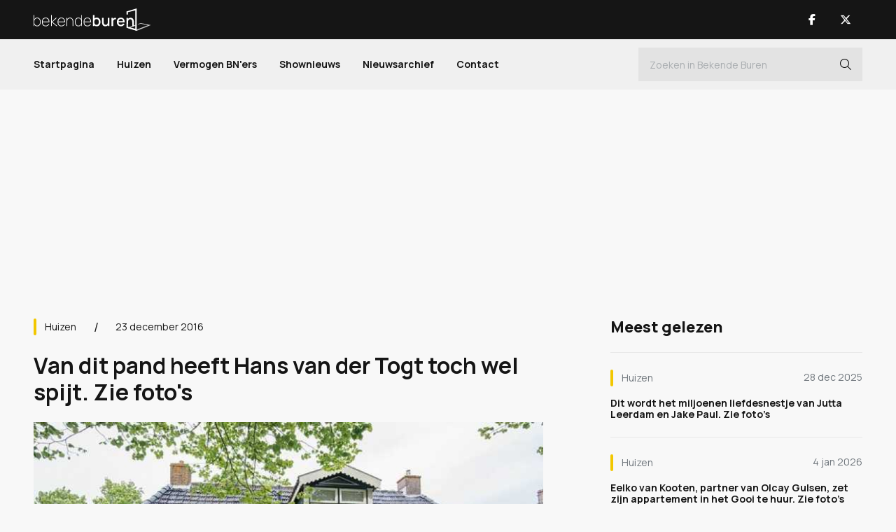

--- FILE ---
content_type: text/html; charset=UTF-8
request_url: https://www.bekendeburen.nl/van-dit-pand-heeft-hans-van-der-togt-toch-wel-spijt
body_size: 7852
content:
<!DOCTYPE html>
<html lang="nl">
<head>
	<title>Van dit pand heeft Hans van der Togt toch wel spijt. Zie foto's - Bekende Buren</title>
    <meta name="description" content="Hans van der Togt wil toch weer dit Friese optrekje verruilen voor zijn woonboot in Amsterdam ." />
    <meta name="keywords" content="hans van der togt, alchlum, grachtenpand, rijksmonument, harlingen, soijt" />
    	<meta charset="utf-8">
	<meta name="viewport" content="width=device-width, initial-scale=1.0" />
    <meta name="mobile-web-app-capable" content="yes"/>
    <meta name="theme-color" content="#000000">
    <meta name="msapplication-navbutton-color" content="#000000">
    <meta name="apple-mobile-web-app-status-bar-style" content="#000000">
    <meta name="author" content="AXA Studios" />
    <link rel="apple-touch-icon" sizes="128x128" href="/images/bekende-buren-favicon.png">
    <link href="/images/bekende-buren-favicon.png" sizes="192x192" rel="icon" />

	<script src="/js/jquery-3.6.0.min.js" type="ec12a6829823e103616ef20b-text/javascript"></script>
	<link href="/css/bootstrap.min.css?v2" rel="stylesheet" type="text/css" />
	<link href="/css/stylesheet.css?v25" rel="stylesheet" type="text/css" />

    <meta property="og:locale" content="nl_NL"/>
	<meta property="og:site_name" content='Bekende Buren'/>
	<meta property="og:type" content="website"/>

	<script async src="https://www.googletagmanager.com/gtag/js?id=G-0J55R9GM05" type="ec12a6829823e103616ef20b-text/javascript"></script>
	<script type="ec12a6829823e103616ef20b-text/javascript"> 
		window.dataLayer = window.dataLayer || []; 
		function gtag(){dataLayer.push(arguments);} 
		gtag('js', new Date()); 
		gtag('config', 'G-0J55R9GM05'); 
	</script>

<script async src="https://oneline.nextday.media/static/tags/5e09ca42e74b277bcc5f285e.js" type="ec12a6829823e103616ef20b-text/javascript"></script>

<!-- Facebook Pixel Code --> 
<meta name="facebook-domain-verification" content="4hoqhyd3npejgohzxuvbblc7flz2sf" />
<script type="ec12a6829823e103616ef20b-text/javascript"> 
!function(f,b,e,v,n,t,s) 
{if(f.fbq)return;n=f.fbq=function(){n.callMethod? 
n.callMethod.apply(n,arguments):n.queue.push(arguments)}; 
if(!f._fbq)f._fbq=n;n.push=n;n.loaded=!0;n.version='2.0'; 
n.queue=[];t=b.createElement(e);t.async=!0; 
t.src=v;s=b.getElementsByTagName(e)[0]; 
s.parentNode.insertBefore(t,s)}(window, document,'script', 
'https://connect.facebook.net/en_US/fbevents.js'); 
fbq('init', '1231332567341683'); 
fbq('track', 'PageView'); 
</script> 
<noscript><img height="1" width="1" style="display:none" 
src="https://www.facebook.com/tr?id=1231332567341683&ev=PageView&noscript=1" 
/></noscript> 
<!-- End Facebook Pixel Code --> 
	<link rel="canonical" href="https://www.bekendeburen.nl/van-dit-pand-heeft-hans-van-der-togt-toch-wel-spijt" />
	<meta property="og:url" content="https://www.bekendeburen.nl/van-dit-pand-heeft-hans-van-der-togt-toch-wel-spijt"/>
	<meta property="og:title" content="Van dit pand heeft Hans van der Togt toch wel spijt. Zie foto's - Bekende Buren"/>
	<meta property="og:description" content="Hans van der Togt wil toch weer dit Friese optrekje verruilen voor zijn woonboot in Amsterdam ."/>
	<meta property="og:image" content="https://www.bekendeburen.nl/media/gallery/967/Foto-Huis-Hans-van-der-Togt--2-.jpg" />
	<meta property="og:image:width" content="960"/>
	<meta property="og:image:height" content="540"/>

	<script type="ec12a6829823e103616ef20b-text/javascript">
		function onImageLoad(prefix, id) {
			$(`#${prefix + id}`).removeClass('skeleton-animation skeleton-image');
		}
	</script>
	
	<script type="application/ld+json">
	{
		"@context": "https://schema.org",
		"@type": "NewsArticle",
		"url": "https://www.bekendeburen.nl/van-dit-pand-heeft-hans-van-der-togt-toch-wel-spijt",
		"publisher":{
			"@type":"Organization",
			"name":"Bekende Buren",
			"logo":"https://www.bekendeburen.nl/images/bekende-buren-logo-zwart.svg"
		},
		"author":{
			"@type":"Organization",
			"name":"Bekende Buren",
			"url":"https://www.bekendeburen.nl/"			
		},
		"headline": "Van dit pand heeft Hans van der Togt toch wel spijt. Zie foto's",
		"mainEntityOfPage": "https://www.bekendeburen.nl/van-dit-pand-heeft-hans-van-der-togt-toch-wel-spijt",
		"articleBody": "Ineens verruilde Hans van der Togt zijn woonboot in Amsterdam voor een huis in Friesland. En daar heeft hij, volgens eigen zeggen, toch wel een beetje spijt van.....",
		"image":["https://www.bekendeburen.nl/media/gallery/967/Foto-Huis-Hans-van-der-Togt--1-.jpg","https://www.bekendeburen.nl/media/gallery/967/Foto-Huis-Hans-van-der-Togt--2-.jpg","https://www.bekendeburen.nl/media/gallery/967/Foto-Huis-Hans-van-der-Togt--3-.jpg","https://www.bekendeburen.nl/media/gallery/967/Foto-Huis-Hans-van-der-Togt--4-.jpg","https://www.bekendeburen.nl/media/gallery/967/Foto-Huis-Hans-van-der-Togt--5-.jpg","https://www.bekendeburen.nl/media/gallery/967/Foto-Huis-Hans-van-der-Togt--6-.jpg","https://www.bekendeburen.nl/media/gallery/967/Foto-Huis-Hans-van-der-Togt--7-.jpg","https://www.bekendeburen.nl/media/gallery/967/Foto-Huis-Hans-van-der-Togt--8-.jpg","https://www.bekendeburen.nl/media/gallery/967/Foto-Huis-Hans-van-der-Togt--9-.jpg","https://www.bekendeburen.nl/media/gallery/967/Foto-Huis-Hans-van-der-Togt--10-.jpg","https://www.bekendeburen.nl/media/gallery/967/Foto-Huis-Hans-van-der-Togt--11-.jpg","https://www.bekendeburen.nl/media/gallery/967/Foto-Huis-Hans-van-der-Togt--12-.jpg","https://www.bekendeburen.nl/media/gallery/967/Foto-Huis-Hans-van-der-Togt--13-.jpg","https://www.bekendeburen.nl/media/gallery/967/Foto-Huis-Hans-van-der-Togt--14-.jpg","https://www.bekendeburen.nl/media/gallery/967/Foto-Huis-Hans-van-der-Togt--15-.jpg","https://www.bekendeburen.nl/media/gallery/967/Foto-Huis-Hans-van-der-Togt--16-.jpg","https://www.bekendeburen.nl/media/gallery/967/Foto-Huis-Hans-van-der-Togt--17-.jpg","https://www.bekendeburen.nl/media/gallery/967/Foto-Huis-Hans-van-der-Togt--18-.jpg","https://www.bekendeburen.nl/media/gallery/967/Foto-Huis-Hans-van-der-Togt--19-.jpg"],
		"datePublished":"2016-12-24T00:00:00+01:00"
	}
	</script>	
	
</head>
<body>
<div id="outer-wrapper" class="sub-page article-page">
	<div id="sub-wrapper">
		<div id="bg-wrapper"></div>
<div id="bg-subwrapper"></div>
<div id="header">
	<div class="header-main">
		<div class="container">
			<button type="button" class="nav-toggle nav-trigger" title="Open Menu">
				<div class="nav-icon"><span></span></div>
			</button>
			<div class="logo-main">
				<a href="/" title="Bekende Buren">
					<span><img src="/images/bekende-buren-logo-wit.svg" alt="Bekende Buren" width="168" height="32"/></span>
				</a>
			</div>
			<div class="header-main-right">
				<a class="nav-btn show-mob" href="/zoeken" title="Zoeken">
					<span><i class="fa-light fa-magnifying-glass"></i></span>
				</a>
								<ul class="nav-socials">
										<li><a class="nav-btn" href="https://www.facebook.com/bekendeburenNL/" title="Bekende Buren Facebook" target="_blank">
												<span><i class="fab fa-facebook-f"></i></span>
											</a></li>
										<li><a class="nav-btn" href="https://www.twitter.com/BekendeBurenNL" title="Bekende Buren X" target="_blank">
												<span><i class="fa-brands fa-x-twitter"></i></span>
											</a></li>
									</ul>
							</div>
		</div>
	</div>	
	<div class="header-nav">
		<div class="container">
			<div id="nav-wrap" class="nav-wrap">
				<div class="nav-main">
					<ul>
						<li><a href="/">Startpagina</a></li>
										<li><a class="" href="/huizen">Huizen</a></li>
										<li><a class="" href="/vermogen-bnners">Vermogen BN'ers</a></li>
										<li><a class="" href="/shownieuws">Shownieuws</a></li>
				
									<li><a class="" href="/nieuwsarchief/">Nieuwsarchief</a></li>
								<li><a class="" href="/contact/">Contact</a></li>
			<!--					<li><a href="/celebritytours">Celebrity Tours</a></li>	-->
					</ul>

				</div>
				<div class="nav-main-search">
					<form method="get" action="/zoeken" >
						<div class="form-nav-inline dark-input">
							<input class="form-control" type="text" id="nav-search" name="search" autocomplete="off" value="" placeholder="Zoeken in Bekende Buren">
							<button id="nav-search-btn" type="submit" class="nav-search-btn i-btn" title="Zoeken"><i class="fal fa-search"></i></button>
						</div>
					</form>
				</div>
								<ul class="nav-socials-mobile nav-socials show-mob">
										<li><a class="nav-btn" href="https://www.facebook.com/bekendeburenNL/" title="Bekende Buren Facebook" target="_blank">
												<span><i class="fab fa-facebook-f"></i></span>
											</a></li>
										<li><a class="nav-btn" href="https://www.twitter.com/BekendeBurenNL" title="Bekende Buren X" target="_blank">
												<span><i class="fa-brands fa-x-twitter"></i></span>
											</a></li>
									</ul>
								
			</div>
		</div>	
	</div>
	
</div>
		<div id="content-wrapper">
			<div class="container">

				<article class="article">
					<div class="article-ad ad-banner-full blk-970">
						<div class="ad-banner-blk">
							<div id="Bekendeburen.nl-ROS-970x250"></div>
<div id="Bekendeburen.nl-Mobile-300x250-Top"></div>
						</div>
					</div>
					<div id="content-main" class="content-main-wrapper">
						<div class="content-left cat-yellow">
							<div class="article-main">
								<div class="article-top">

									<div class="article-top-info">
										<div class="article-category">
											<a href="/huizen" title="Huizen">
												Huizen											</a>
										</div>
										<div class="article-date">
											23 december 2016										</div>
									</div>
									<div class="article-title">
										<h1>Van dit pand heeft Hans van der Togt toch wel spijt. Zie foto's</h1>
									</div>
								</div>

																<div class="article-image-slider">
									<div id="article-images" class="carousel slide" data-interval="false">
										<div class="carousel-inner">
																																																													<div class="article-image-item carousel-item skeleton-animation skeleton-image active" >
												<div class="banner-item-wrap">
																										<div class="carousel-image-link" onclick="if (!window.__cfRLUnblockHandlers) return false; openFullScreen(0)" data-cf-modified-ec12a6829823e103616ef20b-="">
														<script src="/cdn-cgi/scripts/7d0fa10a/cloudflare-static/rocket-loader.min.js" data-cf-settings="ec12a6829823e103616ef20b-|49"></script><img onload="onImageLoad('article-image-', 736)" src="/media/gallery/967/Foto-Huis-Hans-van-der-Togt--1-.jpg" alt="Van dit pand heeft Hans van der Togt toch wel spijt. Zie foto's 1" width="1920" height="1080" loading="lazy"/>
													</div>
																									</div>
											</div>
																																																																							<div class="article-image-item carousel-item skeleton-animation skeleton-image " >
												<div class="banner-item-wrap">
																										<div class="carousel-image-link" onclick="if (!window.__cfRLUnblockHandlers) return false; openFullScreen(1)" data-cf-modified-ec12a6829823e103616ef20b-="">
														<script src="/cdn-cgi/scripts/7d0fa10a/cloudflare-static/rocket-loader.min.js" data-cf-settings="ec12a6829823e103616ef20b-|49"></script><img onload="onImageLoad('article-image-', 736)" src="/media/gallery/967/Foto-Huis-Hans-van-der-Togt--2-.jpg" alt="Van dit pand heeft Hans van der Togt toch wel spijt. Zie foto's 2" width="1920" height="1080" loading="lazy"/>
													</div>
																									</div>
											</div>
																																																																							<div class="article-image-item carousel-item skeleton-animation skeleton-image " >
												<div class="banner-item-wrap">
																										<div class="carousel-image-link" onclick="if (!window.__cfRLUnblockHandlers) return false; openFullScreen(2)" data-cf-modified-ec12a6829823e103616ef20b-="">
														<script src="/cdn-cgi/scripts/7d0fa10a/cloudflare-static/rocket-loader.min.js" data-cf-settings="ec12a6829823e103616ef20b-|49"></script><img onload="onImageLoad('article-image-', 736)" src="/media/gallery/967/Foto-Huis-Hans-van-der-Togt--3-.jpg" alt="Van dit pand heeft Hans van der Togt toch wel spijt. Zie foto's 3" width="1920" height="1080" loading="lazy"/>
													</div>
																									</div>
											</div>
																																																																							<div class="article-image-item carousel-item skeleton-animation skeleton-image " >
												<div class="banner-item-wrap">
																										<div class="carousel-image-link" onclick="if (!window.__cfRLUnblockHandlers) return false; openFullScreen(3)" data-cf-modified-ec12a6829823e103616ef20b-="">
														<script src="/cdn-cgi/scripts/7d0fa10a/cloudflare-static/rocket-loader.min.js" data-cf-settings="ec12a6829823e103616ef20b-|49"></script><img onload="onImageLoad('article-image-', 736)" src="/media/gallery/967/Foto-Huis-Hans-van-der-Togt--4-.jpg" alt="Van dit pand heeft Hans van der Togt toch wel spijt. Zie foto's 4" width="1920" height="1080" loading="lazy"/>
													</div>
																									</div>
											</div>
																																																																							<div class="article-image-item carousel-item skeleton-animation skeleton-image " >
												<div class="banner-item-wrap">
																										<div class="carousel-image-link" onclick="if (!window.__cfRLUnblockHandlers) return false; openFullScreen(4)" data-cf-modified-ec12a6829823e103616ef20b-="">
														<script src="/cdn-cgi/scripts/7d0fa10a/cloudflare-static/rocket-loader.min.js" data-cf-settings="ec12a6829823e103616ef20b-|49"></script><img onload="onImageLoad('article-image-', 736)" src="/media/gallery/967/Foto-Huis-Hans-van-der-Togt--5-.jpg" alt="Van dit pand heeft Hans van der Togt toch wel spijt. Zie foto's 5" width="1920" height="1080" loading="lazy"/>
													</div>
																									</div>
											</div>
																																																																							<div class="article-image-item carousel-item skeleton-animation skeleton-image " >
												<div class="banner-item-wrap">
																										<div class="carousel-image-link" onclick="if (!window.__cfRLUnblockHandlers) return false; openFullScreen(5)" data-cf-modified-ec12a6829823e103616ef20b-="">
														<script src="/cdn-cgi/scripts/7d0fa10a/cloudflare-static/rocket-loader.min.js" data-cf-settings="ec12a6829823e103616ef20b-|49"></script><img onload="onImageLoad('article-image-', 736)" src="/media/gallery/967/Foto-Huis-Hans-van-der-Togt--6-.jpg" alt="Van dit pand heeft Hans van der Togt toch wel spijt. Zie foto's 6" width="1920" height="1080" loading="lazy"/>
													</div>
																									</div>
											</div>
																																																																							<div class="article-image-item carousel-item skeleton-animation skeleton-image " >
												<div class="banner-item-wrap">
																										<div class="carousel-image-link" onclick="if (!window.__cfRLUnblockHandlers) return false; openFullScreen(6)" data-cf-modified-ec12a6829823e103616ef20b-="">
														<script src="/cdn-cgi/scripts/7d0fa10a/cloudflare-static/rocket-loader.min.js" data-cf-settings="ec12a6829823e103616ef20b-|49"></script><img onload="onImageLoad('article-image-', 736)" src="/media/gallery/967/Foto-Huis-Hans-van-der-Togt--7-.jpg" alt="Van dit pand heeft Hans van der Togt toch wel spijt. Zie foto's 7" width="1920" height="1080" loading="lazy"/>
													</div>
																									</div>
											</div>
																																																																							<div class="article-image-item carousel-item skeleton-animation skeleton-image " >
												<div class="banner-item-wrap">
																										<div class="carousel-image-link" onclick="if (!window.__cfRLUnblockHandlers) return false; openFullScreen(7)" data-cf-modified-ec12a6829823e103616ef20b-="">
														<script src="/cdn-cgi/scripts/7d0fa10a/cloudflare-static/rocket-loader.min.js" data-cf-settings="ec12a6829823e103616ef20b-|49"></script><img onload="onImageLoad('article-image-', 736)" src="/media/gallery/967/Foto-Huis-Hans-van-der-Togt--8-.jpg" alt="Van dit pand heeft Hans van der Togt toch wel spijt. Zie foto's 8" width="1920" height="1080" loading="lazy"/>
													</div>
																									</div>
											</div>
																																																																							<div class="article-image-item carousel-item skeleton-animation skeleton-image " >
												<div class="banner-item-wrap">
																										<div class="carousel-image-link" onclick="if (!window.__cfRLUnblockHandlers) return false; openFullScreen(8)" data-cf-modified-ec12a6829823e103616ef20b-="">
														<script src="/cdn-cgi/scripts/7d0fa10a/cloudflare-static/rocket-loader.min.js" data-cf-settings="ec12a6829823e103616ef20b-|49"></script><img onload="onImageLoad('article-image-', 736)" src="/media/gallery/967/Foto-Huis-Hans-van-der-Togt--9-.jpg" alt="Van dit pand heeft Hans van der Togt toch wel spijt. Zie foto's 9" width="1920" height="1080" loading="lazy"/>
													</div>
																									</div>
											</div>
																																																																							<div class="article-image-item carousel-item skeleton-animation skeleton-image " >
												<div class="banner-item-wrap">
																										<div class="carousel-image-link" onclick="if (!window.__cfRLUnblockHandlers) return false; openFullScreen(9)" data-cf-modified-ec12a6829823e103616ef20b-="">
														<script src="/cdn-cgi/scripts/7d0fa10a/cloudflare-static/rocket-loader.min.js" data-cf-settings="ec12a6829823e103616ef20b-|49"></script><img onload="onImageLoad('article-image-', 736)" src="/media/gallery/967/Foto-Huis-Hans-van-der-Togt--10-.jpg" alt="Van dit pand heeft Hans van der Togt toch wel spijt. Zie foto's 10" width="1920" height="1080" loading="lazy"/>
													</div>
																									</div>
											</div>
																																																																							<div class="article-image-item carousel-item skeleton-animation skeleton-image " >
												<div class="banner-item-wrap">
																										<div class="carousel-image-link" onclick="if (!window.__cfRLUnblockHandlers) return false; openFullScreen(10)" data-cf-modified-ec12a6829823e103616ef20b-="">
														<script src="/cdn-cgi/scripts/7d0fa10a/cloudflare-static/rocket-loader.min.js" data-cf-settings="ec12a6829823e103616ef20b-|49"></script><img onload="onImageLoad('article-image-', 736)" src="/media/gallery/967/Foto-Huis-Hans-van-der-Togt--11-.jpg" alt="Van dit pand heeft Hans van der Togt toch wel spijt. Zie foto's 11" width="1920" height="1080" loading="lazy"/>
													</div>
																									</div>
											</div>
																																																																							<div class="article-image-item carousel-item skeleton-animation skeleton-image " >
												<div class="banner-item-wrap">
																										<div class="carousel-image-link" onclick="if (!window.__cfRLUnblockHandlers) return false; openFullScreen(11)" data-cf-modified-ec12a6829823e103616ef20b-="">
														<script src="/cdn-cgi/scripts/7d0fa10a/cloudflare-static/rocket-loader.min.js" data-cf-settings="ec12a6829823e103616ef20b-|49"></script><img onload="onImageLoad('article-image-', 736)" src="/media/gallery/967/Foto-Huis-Hans-van-der-Togt--12-.jpg" alt="Van dit pand heeft Hans van der Togt toch wel spijt. Zie foto's 12" width="1920" height="1080" loading="lazy"/>
													</div>
																									</div>
											</div>
																																																																							<div class="article-image-item carousel-item skeleton-animation skeleton-image " >
												<div class="banner-item-wrap">
																										<div class="carousel-image-link" onclick="if (!window.__cfRLUnblockHandlers) return false; openFullScreen(12)" data-cf-modified-ec12a6829823e103616ef20b-="">
														<script src="/cdn-cgi/scripts/7d0fa10a/cloudflare-static/rocket-loader.min.js" data-cf-settings="ec12a6829823e103616ef20b-|49"></script><img onload="onImageLoad('article-image-', 736)" src="/media/gallery/967/Foto-Huis-Hans-van-der-Togt--13-.jpg" alt="Van dit pand heeft Hans van der Togt toch wel spijt. Zie foto's 13" width="1920" height="1080" loading="lazy"/>
													</div>
																									</div>
											</div>
																																																																							<div class="article-image-item carousel-item skeleton-animation skeleton-image " >
												<div class="banner-item-wrap">
																										<div class="carousel-image-link" onclick="if (!window.__cfRLUnblockHandlers) return false; openFullScreen(13)" data-cf-modified-ec12a6829823e103616ef20b-="">
														<script src="/cdn-cgi/scripts/7d0fa10a/cloudflare-static/rocket-loader.min.js" data-cf-settings="ec12a6829823e103616ef20b-|49"></script><img onload="onImageLoad('article-image-', 736)" src="/media/gallery/967/Foto-Huis-Hans-van-der-Togt--14-.jpg" alt="Van dit pand heeft Hans van der Togt toch wel spijt. Zie foto's 14" width="1920" height="1080" loading="lazy"/>
													</div>
																									</div>
											</div>
																																																																							<div class="article-image-item carousel-item skeleton-animation skeleton-image " >
												<div class="banner-item-wrap">
																										<div class="carousel-image-link" onclick="if (!window.__cfRLUnblockHandlers) return false; openFullScreen(14)" data-cf-modified-ec12a6829823e103616ef20b-="">
														<script src="/cdn-cgi/scripts/7d0fa10a/cloudflare-static/rocket-loader.min.js" data-cf-settings="ec12a6829823e103616ef20b-|49"></script><img onload="onImageLoad('article-image-', 736)" src="/media/gallery/967/Foto-Huis-Hans-van-der-Togt--15-.jpg" alt="Van dit pand heeft Hans van der Togt toch wel spijt. Zie foto's 15" width="1920" height="1080" loading="lazy"/>
													</div>
																									</div>
											</div>
																																																																							<div class="article-image-item carousel-item skeleton-animation skeleton-image " >
												<div class="banner-item-wrap">
																										<div class="carousel-image-link" onclick="if (!window.__cfRLUnblockHandlers) return false; openFullScreen(15)" data-cf-modified-ec12a6829823e103616ef20b-="">
														<script src="/cdn-cgi/scripts/7d0fa10a/cloudflare-static/rocket-loader.min.js" data-cf-settings="ec12a6829823e103616ef20b-|49"></script><img onload="onImageLoad('article-image-', 736)" src="/media/gallery/967/Foto-Huis-Hans-van-der-Togt--16-.jpg" alt="Van dit pand heeft Hans van der Togt toch wel spijt. Zie foto's 16" width="1920" height="1080" loading="lazy"/>
													</div>
																									</div>
											</div>
																																																																							<div class="article-image-item carousel-item skeleton-animation skeleton-image " >
												<div class="banner-item-wrap">
																										<div class="carousel-image-link" onclick="if (!window.__cfRLUnblockHandlers) return false; openFullScreen(16)" data-cf-modified-ec12a6829823e103616ef20b-="">
														<script src="/cdn-cgi/scripts/7d0fa10a/cloudflare-static/rocket-loader.min.js" data-cf-settings="ec12a6829823e103616ef20b-|49"></script><img onload="onImageLoad('article-image-', 736)" src="/media/gallery/967/Foto-Huis-Hans-van-der-Togt--17-.jpg" alt="Van dit pand heeft Hans van der Togt toch wel spijt. Zie foto's 17" width="1920" height="1080" loading="lazy"/>
													</div>
																									</div>
											</div>
																																																																							<div class="article-image-item carousel-item skeleton-animation skeleton-image " >
												<div class="banner-item-wrap">
																										<div class="carousel-image-link" onclick="if (!window.__cfRLUnblockHandlers) return false; openFullScreen(17)" data-cf-modified-ec12a6829823e103616ef20b-="">
														<script src="/cdn-cgi/scripts/7d0fa10a/cloudflare-static/rocket-loader.min.js" data-cf-settings="ec12a6829823e103616ef20b-|49"></script><img onload="onImageLoad('article-image-', 736)" src="/media/gallery/967/Foto-Huis-Hans-van-der-Togt--18-.jpg" alt="Van dit pand heeft Hans van der Togt toch wel spijt. Zie foto's 18" width="1920" height="1080" loading="lazy"/>
													</div>
																									</div>
											</div>
																																																																							<div class="article-image-item carousel-item skeleton-animation skeleton-image " >
												<div class="banner-item-wrap">
																										<div class="carousel-image-link" onclick="if (!window.__cfRLUnblockHandlers) return false; openFullScreen(18)" data-cf-modified-ec12a6829823e103616ef20b-="">
														<script src="/cdn-cgi/scripts/7d0fa10a/cloudflare-static/rocket-loader.min.js" data-cf-settings="ec12a6829823e103616ef20b-|49"></script><img onload="onImageLoad('article-image-', 736)" src="/media/gallery/967/Foto-Huis-Hans-van-der-Togt--19-.jpg" alt="Van dit pand heeft Hans van der Togt toch wel spijt. Zie foto's 19" width="1920" height="1080" loading="lazy"/>
													</div>
																									</div>
											</div>
																																								</div>
										<div class="carousel-indicators">
																																									<button type="button" data-bs-target="#article-images" data-bs-slide-to="0" class="active" title="Van dit pand heeft Hans van der Togt toch wel spijt. Zie foto's 0"></button>
																																																			<button type="button" data-bs-target="#article-images" data-bs-slide-to="1" class="" title="Van dit pand heeft Hans van der Togt toch wel spijt. Zie foto's 1"></button>
																																																			<button type="button" data-bs-target="#article-images" data-bs-slide-to="2" class="" title="Van dit pand heeft Hans van der Togt toch wel spijt. Zie foto's 2"></button>
																																																			<button type="button" data-bs-target="#article-images" data-bs-slide-to="3" class="" title="Van dit pand heeft Hans van der Togt toch wel spijt. Zie foto's 3"></button>
																																																			<button type="button" data-bs-target="#article-images" data-bs-slide-to="4" class="" title="Van dit pand heeft Hans van der Togt toch wel spijt. Zie foto's 4"></button>
																																																			<button type="button" data-bs-target="#article-images" data-bs-slide-to="5" class="" title="Van dit pand heeft Hans van der Togt toch wel spijt. Zie foto's 5"></button>
																																																			<button type="button" data-bs-target="#article-images" data-bs-slide-to="6" class="" title="Van dit pand heeft Hans van der Togt toch wel spijt. Zie foto's 6"></button>
																																																			<button type="button" data-bs-target="#article-images" data-bs-slide-to="7" class="" title="Van dit pand heeft Hans van der Togt toch wel spijt. Zie foto's 7"></button>
																																																			<button type="button" data-bs-target="#article-images" data-bs-slide-to="8" class="" title="Van dit pand heeft Hans van der Togt toch wel spijt. Zie foto's 8"></button>
																																																			<button type="button" data-bs-target="#article-images" data-bs-slide-to="9" class="" title="Van dit pand heeft Hans van der Togt toch wel spijt. Zie foto's 9"></button>
																																																			<button type="button" data-bs-target="#article-images" data-bs-slide-to="10" class="" title="Van dit pand heeft Hans van der Togt toch wel spijt. Zie foto's 10"></button>
																																																			<button type="button" data-bs-target="#article-images" data-bs-slide-to="11" class="" title="Van dit pand heeft Hans van der Togt toch wel spijt. Zie foto's 11"></button>
																																																			<button type="button" data-bs-target="#article-images" data-bs-slide-to="12" class="" title="Van dit pand heeft Hans van der Togt toch wel spijt. Zie foto's 12"></button>
																																																			<button type="button" data-bs-target="#article-images" data-bs-slide-to="13" class="" title="Van dit pand heeft Hans van der Togt toch wel spijt. Zie foto's 13"></button>
																																																			<button type="button" data-bs-target="#article-images" data-bs-slide-to="14" class="" title="Van dit pand heeft Hans van der Togt toch wel spijt. Zie foto's 14"></button>
																																																			<button type="button" data-bs-target="#article-images" data-bs-slide-to="15" class="" title="Van dit pand heeft Hans van der Togt toch wel spijt. Zie foto's 15"></button>
																																																			<button type="button" data-bs-target="#article-images" data-bs-slide-to="16" class="" title="Van dit pand heeft Hans van der Togt toch wel spijt. Zie foto's 16"></button>
																																																			<button type="button" data-bs-target="#article-images" data-bs-slide-to="17" class="" title="Van dit pand heeft Hans van der Togt toch wel spijt. Zie foto's 17"></button>
																																																			<button type="button" data-bs-target="#article-images" data-bs-slide-to="18" class="" title="Van dit pand heeft Hans van der Togt toch wel spijt. Zie foto's 18"></button>
																																																			<button type="button" data-bs-target="#article-images" onclick="if (!window.__cfRLUnblockHandlers) return false; location.href='/nieuwsarchief'" title="Alle artikelen" data-cf-modified-ec12a6829823e103616ef20b-=""></button>
																														</div>
									</div>
								</div>
																<div class="article-content">
									<div class="ad-banner-blk">
										<div id="ndm_bekendeburen_videoblaster"></div>
									</div>
									<div class="article-intro">
										Ineens verruilde Hans van der Togt zijn woonboot in Amsterdam voor een huis in Friesland. En daar heeft hij, volgens eigen zeggen, toch wel een beetje spijt van.....									</div>
									<div id="art-content-banner" class="article-ad ad-banner-full">
										<div class="ad-banner-blk">
											<div id="Bekendeburen.nl-ros-native_top"></div>
										</div>
									</div>
									<div class="article-text">
										<p>Voormalig televisiepresentator Hans van der Togt kocht dit grachtenpand in het Friese plaatsje Achlum, een terpdorp ten zuidoosten van Harlingen, voor de prijs van 156.500,--, terwijl de vraagprijs 164.500,-- euro bedroeg.&nbsp; Hij liet er een hypotheek op vestigen van 150.000,-- euro.<br /><br />Hij verruilde hierdoor zijn woonboot in Amsterdam voor het landelijke gelegen grachtenpand in dit Friese dorpje. Lekker genieten van de natuur en rust. Zijn woonboot verhuurde Hans. Maar nu een aantal jaren later ziet de koop toch iets als te 'impulsief' en 'te snel''.<br /><br />Met de Kerst verblijft hij tien dagen op de woonboot in Amsterdam en als dit hem heel erg bevalt, gaat Hans het huurcontract ontbinden en weer lekker op de boot wonen. Hij zal zijn Friese huisje dan gebruiken voor bijvoorbeeld weekends.<br /><br />Het pandje, een Rijksmonument, heeft een totale woonoppervlakte van 120 vierkante meter en bestaat uit totaal vier kamers: drie slaapkamers en 1 badkamer met ligbad, douche en wc.<br /><br />Koken kan Hans in de knusse open keuken met diverse inbouw apparatuur. Verder is er een achtertuin van 182 vierkante meter, die op het noorden is gelegen. Het pand ligt uiteraard aan het water. Maar Amsterdam werkt toch wel, ondanks de rust en het prachtige landschap, als een magneet</p>									</div>									
								</div>
								<div class="article-bottom">
									<div class="ad-banner-wrap show-mob">
										<div id="Bekendeburen.nl-Mobile-300x250-Mid"></div>
									</div>
									<div class="article-btm-share">
										<div class="article-share-title">Deel dit artikel</div>
										<ul class="article-share">
											<li><button class="article-share-btn" title="Deel dit artikel"><i class="fal fa-share-alt"></i></button></li>
											<li><a href="https://twitter.com/share?url=https://www.bekendeburen.nl/van-dit-pand-heeft-hans-van-der-togt-toch-wel-spijt&text=Van dit pand heeft Hans van der Togt toch wel spijt. Zie foto's" target="_blank" title="Deel op X"><i class="fa-brands fa-x-twitter"></i></a></li>
											<li><a href="https://www.facebook.com/sharer.php?u=https://www.bekendeburen.nl/van-dit-pand-heeft-hans-van-der-togt-toch-wel-spijt" target="_blank" title="Deel op Facebook"><i class="fab fa-facebook-f"></i></a></li>
										</ul>
									</div>
									<div class="article-btm-link">
										<a href="/nieuwsarchief" title="Volgend artikel">Alle artikelen <i class="fa-light fa-arrow-right-long"></i></a>
									</div>
								</div>
							</div>
<!--
							<div class="ad-banner-wrap ad-banner-img blk-336x228 show-mob">
								<a href="/store" title="BB Exclusief Aanmelden">
									<img src="/images/bb-exclusief-banner-vierkant.jpg" alt="BB Exclusief" />
								</a>
							</div>
-->
							<div class="ad-banner-wrap show-mob">
								<div id="Bekendeburen.nl-Mobile-300x250-Low"></div>
							</div>
							<div class="news-module article-related">
								<div class="news-header-title">
									<h3>Gerelateerde artikelen</h3>
								</div>
								<div class="news-item-list">
																									<div class="news-item news-item-line">
										<div class="news-item-text cat-yellow">
											<div class="news-item-bar">
												<div class="news-item-category">
													<a href="/huizen" title="Huizen">
														<span>Huizen</span>
													</a>
												</div>
												<div class="news-item-date">
													7 jan 2026												</div>
											</div>

											<div class="news-item-title">
												<a href="/voormalig-topvoetballer-gregory-van-der-wiel-dreigt-nu-echt-gedwongen-zijn-villa-te-verliezen" title="Voormalig topvoetballer Gregory van der Wiel dreigt nu echt gedwongen zijn villa te verliezen!">
													<h4>Voormalig topvoetballer Gregory van der Wiel dreigt nu echt gedwongen zijn villa te verliezen!</h4>
												</a>
											</div>

										</div>
									</div>
																									<div class="news-item news-item-line">
										<div class="news-item-text cat-yellow">
											<div class="news-item-bar">
												<div class="news-item-category">
													<a href="/huizen" title="Huizen">
														<span>Huizen</span>
													</a>
												</div>
												<div class="news-item-date">
													15 jan 2026												</div>
											</div>

											<div class="news-item-title">
												<a href="/weer-weet-ex-profvoetballer-gregory-van-de-wiel-executievveiling-van-villa-tegen-te-houden1" title="Weer weet ex profvoetballer Gregory van de Wiel executievveiling van villa tegen te houden1">
													<h4>Weer weet ex profvoetballer Gregory van de Wiel executievveiling van villa tegen te houden1</h4>
												</a>
											</div>

										</div>
									</div>
																									<div class="news-item news-item-line">
										<div class="news-item-text cat-yellow">
											<div class="news-item-bar">
												<div class="news-item-category">
													<a href="/huizen" title="Huizen">
														<span>Huizen</span>
													</a>
												</div>
												<div class="news-item-date">
													13 dec 2025												</div>
											</div>

											<div class="news-item-title">
												<a href="/dit-heeft-gevallen-rtl-programma-directeur-peter-van-der-vorst-fors-rijker-gemaakt-zie-fotos" title="Dit heeft gevallen RTL programma directeur Peter van der Vorst fors rijker gemaakt. Zie foto's">
													<h4>Dit heeft gevallen RTL programma directeur Peter van der Vorst fors rijker gemaakt. Zie foto's</h4>
												</a>
											</div>

										</div>
									</div>
																									<div class="news-item news-item-line">
										<div class="news-item-text cat-yellow">
											<div class="news-item-bar">
												<div class="news-item-category">
													<a href="/huizen" title="Huizen">
														<span>Huizen</span>
													</a>
												</div>
												<div class="news-item-date">
													23 jan 2026												</div>
											</div>

											<div class="news-item-title">
												<a href="/binnenkijken-in-het-grachtenpand-van-prins-bernhard-jr-na-bekendmaking-scheiding-zie-fotos" title="Binnenkijken in het grachtenpand van prins Bernhard jr na bekendmaking scheiding. Zie foto's">
													<h4>Binnenkijken in het grachtenpand van prins Bernhard jr na bekendmaking scheiding. Zie foto's</h4>
												</a>
											</div>

										</div>
									</div>
																</div>

							</div>
								
							<div class="article-ad ad-banner-full blk-728">
								<div class="ad-banner-cols">
									<div class="ad-banner-col">
	<div id="Bekendeburen.nl-ROS_300x250_underarticle_left"></div>
</div>
<div class="ad-banner-col">
	<div id="Bekendeburen.nl-ROS_300x250_underarticle_right"></div>
</div>

<div id="Bekendeburen.nl_Mobile_300x250_Low_2"></div>
								</div>
							</div>
						</div>

						<div class="content-right">

<!--
							<div class="ad-banner-wrap ad-banner-col ad-banner-img blk-336x228 hide-mob">
								<a href="/store" title="BB Exclusief Aanmelden">
									<img src="/images/bb-exclusief-banner-vierkant.jpg" alt="BB Exclusief" />
								</a>
							</div>
-->
							<div class="news-module">
								<div class="news-header-title">
									<h3>Meest gelezen</h3>
								</div>
								<div class="news-item-list">
																																	<div class="news-item news-item-line">
										<div class="news-item-text cat-yellow">
											<div class="news-item-bar">
												<div class="news-item-category">
													<a href="/huizen" title="Huizen">
														<span>Huizen</span>
													</a>
												</div>
												<div class="news-item-date">
													28 dec 2025												</div>
											</div>

											<div class="news-item-title">
												<a href="/dit-wordt-het-miljoenen-liefdesnestje-van-jutta-leerdam-en-jake-paul-zie-fotos" title="Dit wordt het miljoenen liefdesnestje van Jutta Leerdam en Jake Paul. Zie foto’s">
													<h4>Dit wordt het miljoenen liefdesnestje van Jutta Leerdam en Jake Paul. Zie foto’s</h4>
												</a>
											</div>

										</div>
									</div>
																																									<div class="news-item news-item-line">
										<div class="news-item-text cat-yellow">
											<div class="news-item-bar">
												<div class="news-item-category">
													<a href="/huizen" title="Huizen">
														<span>Huizen</span>
													</a>
												</div>
												<div class="news-item-date">
													4 jan 2026												</div>
											</div>

											<div class="news-item-title">
												<a href="/eelko-van-kooten-partner-van-olcay-gulsen-zet-zijn-appartement-in-het-gooi-te-huur-zie-fotos" title="Eelko van Kooten, partner van Olcay Gulsen, zet zijn appartement in het Gooi te huur. Zie foto’s">
													<h4>Eelko van Kooten, partner van Olcay Gulsen, zet zijn appartement in het Gooi te huur. Zie foto’s</h4>
												</a>
											</div>

										</div>
									</div>
																																									<div class="news-item news-item-line">
										<div class="news-item-text cat-yellow">
											<div class="news-item-bar">
												<div class="news-item-category">
													<a href="/huizen" title="Huizen">
														<span>Huizen</span>
													</a>
												</div>
												<div class="news-item-date">
													7 jan 2026												</div>
											</div>

											<div class="news-item-title">
												<a href="/woning-monica-geuze-met-flinke-winst-verkocht-zie-fotos" title="Monica Geuze verkoopt woning in Amsterdam-Zuid met flinke winst. Zie foto’s">
													<h4>Monica Geuze verkoopt woning in Amsterdam-Zuid met flinke winst. Zie foto’s</h4>
												</a>
											</div>

										</div>
									</div>
																																																																																																																																								</div>

							</div>

							<div class="ad-banner-wrap ad-banner-col blk-300x600">
								<div id="Bekendeburen.nl-ROS-300x600"></div>

<div id="Bekendeburen.nl-Mobile-300x250-Low"></div>
							</div>

							<div class="news-module related-list">
								<div class="news-header-title">
									<h3>Gerelateerde artikelen</h3>
								</div>
								<div class="news-item-list">
																									<div class="news-item news-item-line">
										<div class="news-item-text cat-yellow">
											<div class="news-item-bar">
												<div class="news-item-category">
													<a href="/huizen" title="Huizen">
														<span>Huizen</span>
													</a>
												</div>
												<div class="news-item-date">
													7 jan 2026												</div>
											</div>

											<div class="news-item-title">
												<a href="/voormalig-topvoetballer-gregory-van-der-wiel-dreigt-nu-echt-gedwongen-zijn-villa-te-verliezen" title="Voormalig topvoetballer Gregory van der Wiel dreigt nu echt gedwongen zijn villa te verliezen!">
													<h4>Voormalig topvoetballer Gregory van der Wiel dreigt nu echt gedwongen zijn villa te verliezen!</h4>
												</a>
											</div>

										</div>
									</div>
																									<div class="news-item news-item-line">
										<div class="news-item-text cat-yellow">
											<div class="news-item-bar">
												<div class="news-item-category">
													<a href="/huizen" title="Huizen">
														<span>Huizen</span>
													</a>
												</div>
												<div class="news-item-date">
													15 jan 2026												</div>
											</div>

											<div class="news-item-title">
												<a href="/weer-weet-ex-profvoetballer-gregory-van-de-wiel-executievveiling-van-villa-tegen-te-houden1" title="Weer weet ex profvoetballer Gregory van de Wiel executievveiling van villa tegen te houden1">
													<h4>Weer weet ex profvoetballer Gregory van de Wiel executievveiling van villa tegen te houden1</h4>
												</a>
											</div>

										</div>
									</div>
																									<div class="news-item news-item-line">
										<div class="news-item-text cat-yellow">
											<div class="news-item-bar">
												<div class="news-item-category">
													<a href="/huizen" title="Huizen">
														<span>Huizen</span>
													</a>
												</div>
												<div class="news-item-date">
													13 dec 2025												</div>
											</div>

											<div class="news-item-title">
												<a href="/dit-heeft-gevallen-rtl-programma-directeur-peter-van-der-vorst-fors-rijker-gemaakt-zie-fotos" title="Dit heeft gevallen RTL programma directeur Peter van der Vorst fors rijker gemaakt. Zie foto's">
													<h4>Dit heeft gevallen RTL programma directeur Peter van der Vorst fors rijker gemaakt. Zie foto's</h4>
												</a>
											</div>

										</div>
									</div>
																									<div class="news-item news-item-line">
										<div class="news-item-text cat-yellow">
											<div class="news-item-bar">
												<div class="news-item-category">
													<a href="/huizen" title="Huizen">
														<span>Huizen</span>
													</a>
												</div>
												<div class="news-item-date">
													23 jan 2026												</div>
											</div>

											<div class="news-item-title">
												<a href="/binnenkijken-in-het-grachtenpand-van-prins-bernhard-jr-na-bekendmaking-scheiding-zie-fotos" title="Binnenkijken in het grachtenpand van prins Bernhard jr na bekendmaking scheiding. Zie foto's">
													<h4>Binnenkijken in het grachtenpand van prins Bernhard jr na bekendmaking scheiding. Zie foto's</h4>
												</a>
											</div>

										</div>
									</div>
																</div>

							</div>
							
							<div class="ad-banner-wrap ad-banner-col hide-mob">
								<div id="Bekendeburen.nl-ROS_300x600_Low"></div>
							</div>
						</div>
					</div>
				</article>
			</div>
		</div>
	</div>
	<div id="footer">
	<div class="container">
		<div class="footer-content">
			<div class="footer-logo-block">
				<a class="footer-logo" href="/">
					<img src="/images/bekende-buren-logo-wit.svg" alt="Bekende Buren" width="216" height="40" />
				</a>
			</div>
<!--
			<div class="footer-newsletter">
				<div class="footer-newsletter-title">Altijd op de hoogte met de nieuwsbrief</div>
				<div class="footer-form form-wrap">
					<form method="post" id="newsletter-form" class="newsletter-form">
						<div class="form-group form-group-input dark-input">
							<input type="text" name="newsletteremail" id="newsletteremail" value="" class="form-control email" placeholder="E-mailadres"/>
							<div id="error-newsletteremail" class="error-text"></div>
						</div>
						<div class="form-group form-btns">
							<button type="submit" name="newsletterSubmit" id="newsletterSubmit" class="button y-btn" title="Aanmelden" >Aanmelden</button>
						</div>
					</form>
				</div>
			</div>
-->
			<div class="footer-menu">
				<div class="footer-menu-title">Bekende Buren</div>
				<ul class="footer-menu-list">
					<li><a href="/" title="Startpagina">Startpagina</a></li>
										<li><a class="" href="/huizen">Huizen</a></li>
										<li><a class="" href="/vermogen-bnners">Vermogen BN'ers</a></li>
										<li><a class="" href="/shownieuws">Shownieuws</a></li>
							<li><a class="" href="/nieuwsarchief">Nieuwsarchief</a></li>
					<li><a class="" href="/contact">Contact</a></li>
							</ul>
			</div>
			
			
<!--
			<div class="footer-social">
				<div class="footer-menu-title">
					<h4>Volg ons</h4>
				</div>
								<ul class="footer-social-links">
									<li><a href="https://www.facebook.com/bekendeburenNL/" title="Bekende Buren Facebook" target="_blank">
						<i class="fab fa-facebook-f"></i>
						<span>Facebook</span>
					</a></li>
									<li><a href="https://www.twitter.com/BekendeBurenNL" title="Bekende Buren X" target="_blank">
						<i class="fa-brands fa-x-twitter"></i>
						<span>X</span>
					</a></li>
								</ul>
							</div>
-->

		</div>
	</div>
	<div id="footer-bottom">
		<div class="container">
			<div class="footer-copyright">
				&copy; 2026 Copyright Bekende Buren &copy; - alle rechten voorbehouden			</div>
		</div>
	</div>
</div>

<script src="/js/newsletter-validate.js" type="ec12a6829823e103616ef20b-text/javascript"></script>

<div id="newsletter-modal" class="modal fade" tabindex="-1" role="dialog">
	<div class="modal-dialog">
		<div class="modal-content">
			<div class="modal-header">
				<button type="button" class="close" data-bs-dismiss="modal" aria-label="Sluiten"><span aria-hidden="true"><img src="/images/close.svg" alt="Sluiten"/></span></button>
				<h3>Nieuwsbrief Aanmelding</h3>
			</div>
			<div class="modal-body">
				<p>Bedankt voor jou nieuwsbrief aanmelding.</p>
			</div>
			<div class="modal-footer">
				<button type="button" class="button" data-bs-dismiss="modal">Sluiten</button>
			</div>
		</div>
	</div>
</div>

<!--
<div class="scroll-top-main">
	<i class="fal fa-angle-up"></i>
</div>
-->
</div>

<div id="fullscreen-slider" class="fullscreen-image-slider">
	<div class="close-btn" onclick="if (!window.__cfRLUnblockHandlers) return false; closeFullScreen()" title="Sluiten" data-cf-modified-ec12a6829823e103616ef20b-=""><i class="fa-light fa-xmark-large"></i></div>
	<div id="fullscreen-article-images" class="carousel slide" data-interval="false">
		<div class="carousel-inner">
						
					<div class="article-image-item carousel-item skeleton-animation skeleton-image active" >
				<div class="banner-item-wrap">
											<script src="/cdn-cgi/scripts/7d0fa10a/cloudflare-static/rocket-loader.min.js" data-cf-settings="ec12a6829823e103616ef20b-|49"></script><img onload="onImageLoad('article-image-', 736)" src="/media/gallery/967/Foto-Huis-Hans-van-der-Togt--1-.jpg" alt="Van dit pand heeft Hans van der Togt toch wel spijt. Zie foto's" width="1920" height="1080" loading="lazy"/>
									</div>
			</div>
								
					<div class="article-image-item carousel-item skeleton-animation skeleton-image " >
				<div class="banner-item-wrap">
											<script src="/cdn-cgi/scripts/7d0fa10a/cloudflare-static/rocket-loader.min.js" data-cf-settings="ec12a6829823e103616ef20b-|49"></script><img onload="onImageLoad('article-image-', 736)" src="/media/gallery/967/Foto-Huis-Hans-van-der-Togt--2-.jpg" alt="Van dit pand heeft Hans van der Togt toch wel spijt. Zie foto's" width="1920" height="1080" loading="lazy"/>
									</div>
			</div>
								
					<div class="article-image-item carousel-item skeleton-animation skeleton-image " >
				<div class="banner-item-wrap">
											<script src="/cdn-cgi/scripts/7d0fa10a/cloudflare-static/rocket-loader.min.js" data-cf-settings="ec12a6829823e103616ef20b-|49"></script><img onload="onImageLoad('article-image-', 736)" src="/media/gallery/967/Foto-Huis-Hans-van-der-Togt--3-.jpg" alt="Van dit pand heeft Hans van der Togt toch wel spijt. Zie foto's" width="1920" height="1080" loading="lazy"/>
									</div>
			</div>
								
					<div class="article-image-item carousel-item skeleton-animation skeleton-image " >
				<div class="banner-item-wrap">
											<script src="/cdn-cgi/scripts/7d0fa10a/cloudflare-static/rocket-loader.min.js" data-cf-settings="ec12a6829823e103616ef20b-|49"></script><img onload="onImageLoad('article-image-', 736)" src="/media/gallery/967/Foto-Huis-Hans-van-der-Togt--4-.jpg" alt="Van dit pand heeft Hans van der Togt toch wel spijt. Zie foto's" width="1920" height="1080" loading="lazy"/>
									</div>
			</div>
								
					<div class="article-image-item carousel-item skeleton-animation skeleton-image " >
				<div class="banner-item-wrap">
											<script src="/cdn-cgi/scripts/7d0fa10a/cloudflare-static/rocket-loader.min.js" data-cf-settings="ec12a6829823e103616ef20b-|49"></script><img onload="onImageLoad('article-image-', 736)" src="/media/gallery/967/Foto-Huis-Hans-van-der-Togt--5-.jpg" alt="Van dit pand heeft Hans van der Togt toch wel spijt. Zie foto's" width="1920" height="1080" loading="lazy"/>
									</div>
			</div>
								
					<div class="article-image-item carousel-item skeleton-animation skeleton-image " >
				<div class="banner-item-wrap">
											<script src="/cdn-cgi/scripts/7d0fa10a/cloudflare-static/rocket-loader.min.js" data-cf-settings="ec12a6829823e103616ef20b-|49"></script><img onload="onImageLoad('article-image-', 736)" src="/media/gallery/967/Foto-Huis-Hans-van-der-Togt--6-.jpg" alt="Van dit pand heeft Hans van der Togt toch wel spijt. Zie foto's" width="1920" height="1080" loading="lazy"/>
									</div>
			</div>
								
					<div class="article-image-item carousel-item skeleton-animation skeleton-image " >
				<div class="banner-item-wrap">
											<script src="/cdn-cgi/scripts/7d0fa10a/cloudflare-static/rocket-loader.min.js" data-cf-settings="ec12a6829823e103616ef20b-|49"></script><img onload="onImageLoad('article-image-', 736)" src="/media/gallery/967/Foto-Huis-Hans-van-der-Togt--7-.jpg" alt="Van dit pand heeft Hans van der Togt toch wel spijt. Zie foto's" width="1920" height="1080" loading="lazy"/>
									</div>
			</div>
								
					<div class="article-image-item carousel-item skeleton-animation skeleton-image " >
				<div class="banner-item-wrap">
											<script src="/cdn-cgi/scripts/7d0fa10a/cloudflare-static/rocket-loader.min.js" data-cf-settings="ec12a6829823e103616ef20b-|49"></script><img onload="onImageLoad('article-image-', 736)" src="/media/gallery/967/Foto-Huis-Hans-van-der-Togt--8-.jpg" alt="Van dit pand heeft Hans van der Togt toch wel spijt. Zie foto's" width="1920" height="1080" loading="lazy"/>
									</div>
			</div>
								
					<div class="article-image-item carousel-item skeleton-animation skeleton-image " >
				<div class="banner-item-wrap">
											<script src="/cdn-cgi/scripts/7d0fa10a/cloudflare-static/rocket-loader.min.js" data-cf-settings="ec12a6829823e103616ef20b-|49"></script><img onload="onImageLoad('article-image-', 736)" src="/media/gallery/967/Foto-Huis-Hans-van-der-Togt--9-.jpg" alt="Van dit pand heeft Hans van der Togt toch wel spijt. Zie foto's" width="1920" height="1080" loading="lazy"/>
									</div>
			</div>
								
					<div class="article-image-item carousel-item skeleton-animation skeleton-image " >
				<div class="banner-item-wrap">
											<script src="/cdn-cgi/scripts/7d0fa10a/cloudflare-static/rocket-loader.min.js" data-cf-settings="ec12a6829823e103616ef20b-|49"></script><img onload="onImageLoad('article-image-', 736)" src="/media/gallery/967/Foto-Huis-Hans-van-der-Togt--10-.jpg" alt="Van dit pand heeft Hans van der Togt toch wel spijt. Zie foto's" width="1920" height="1080" loading="lazy"/>
									</div>
			</div>
								
					<div class="article-image-item carousel-item skeleton-animation skeleton-image " >
				<div class="banner-item-wrap">
											<script src="/cdn-cgi/scripts/7d0fa10a/cloudflare-static/rocket-loader.min.js" data-cf-settings="ec12a6829823e103616ef20b-|49"></script><img onload="onImageLoad('article-image-', 736)" src="/media/gallery/967/Foto-Huis-Hans-van-der-Togt--11-.jpg" alt="Van dit pand heeft Hans van der Togt toch wel spijt. Zie foto's" width="1920" height="1080" loading="lazy"/>
									</div>
			</div>
								
					<div class="article-image-item carousel-item skeleton-animation skeleton-image " >
				<div class="banner-item-wrap">
											<script src="/cdn-cgi/scripts/7d0fa10a/cloudflare-static/rocket-loader.min.js" data-cf-settings="ec12a6829823e103616ef20b-|49"></script><img onload="onImageLoad('article-image-', 736)" src="/media/gallery/967/Foto-Huis-Hans-van-der-Togt--12-.jpg" alt="Van dit pand heeft Hans van der Togt toch wel spijt. Zie foto's" width="1920" height="1080" loading="lazy"/>
									</div>
			</div>
								
					<div class="article-image-item carousel-item skeleton-animation skeleton-image " >
				<div class="banner-item-wrap">
											<script src="/cdn-cgi/scripts/7d0fa10a/cloudflare-static/rocket-loader.min.js" data-cf-settings="ec12a6829823e103616ef20b-|49"></script><img onload="onImageLoad('article-image-', 736)" src="/media/gallery/967/Foto-Huis-Hans-van-der-Togt--13-.jpg" alt="Van dit pand heeft Hans van der Togt toch wel spijt. Zie foto's" width="1920" height="1080" loading="lazy"/>
									</div>
			</div>
								
					<div class="article-image-item carousel-item skeleton-animation skeleton-image " >
				<div class="banner-item-wrap">
											<script src="/cdn-cgi/scripts/7d0fa10a/cloudflare-static/rocket-loader.min.js" data-cf-settings="ec12a6829823e103616ef20b-|49"></script><img onload="onImageLoad('article-image-', 736)" src="/media/gallery/967/Foto-Huis-Hans-van-der-Togt--14-.jpg" alt="Van dit pand heeft Hans van der Togt toch wel spijt. Zie foto's" width="1920" height="1080" loading="lazy"/>
									</div>
			</div>
								
					<div class="article-image-item carousel-item skeleton-animation skeleton-image " >
				<div class="banner-item-wrap">
											<script src="/cdn-cgi/scripts/7d0fa10a/cloudflare-static/rocket-loader.min.js" data-cf-settings="ec12a6829823e103616ef20b-|49"></script><img onload="onImageLoad('article-image-', 736)" src="/media/gallery/967/Foto-Huis-Hans-van-der-Togt--15-.jpg" alt="Van dit pand heeft Hans van der Togt toch wel spijt. Zie foto's" width="1920" height="1080" loading="lazy"/>
									</div>
			</div>
								
					<div class="article-image-item carousel-item skeleton-animation skeleton-image " >
				<div class="banner-item-wrap">
											<script src="/cdn-cgi/scripts/7d0fa10a/cloudflare-static/rocket-loader.min.js" data-cf-settings="ec12a6829823e103616ef20b-|49"></script><img onload="onImageLoad('article-image-', 736)" src="/media/gallery/967/Foto-Huis-Hans-van-der-Togt--16-.jpg" alt="Van dit pand heeft Hans van der Togt toch wel spijt. Zie foto's" width="1920" height="1080" loading="lazy"/>
									</div>
			</div>
								
					<div class="article-image-item carousel-item skeleton-animation skeleton-image " >
				<div class="banner-item-wrap">
											<script src="/cdn-cgi/scripts/7d0fa10a/cloudflare-static/rocket-loader.min.js" data-cf-settings="ec12a6829823e103616ef20b-|49"></script><img onload="onImageLoad('article-image-', 736)" src="/media/gallery/967/Foto-Huis-Hans-van-der-Togt--17-.jpg" alt="Van dit pand heeft Hans van der Togt toch wel spijt. Zie foto's" width="1920" height="1080" loading="lazy"/>
									</div>
			</div>
								
					<div class="article-image-item carousel-item skeleton-animation skeleton-image " >
				<div class="banner-item-wrap">
											<script src="/cdn-cgi/scripts/7d0fa10a/cloudflare-static/rocket-loader.min.js" data-cf-settings="ec12a6829823e103616ef20b-|49"></script><img onload="onImageLoad('article-image-', 736)" src="/media/gallery/967/Foto-Huis-Hans-van-der-Togt--18-.jpg" alt="Van dit pand heeft Hans van der Togt toch wel spijt. Zie foto's" width="1920" height="1080" loading="lazy"/>
									</div>
			</div>
								
					<div class="article-image-item carousel-item skeleton-animation skeleton-image " >
				<div class="banner-item-wrap">
											<script src="/cdn-cgi/scripts/7d0fa10a/cloudflare-static/rocket-loader.min.js" data-cf-settings="ec12a6829823e103616ef20b-|49"></script><img onload="onImageLoad('article-image-', 736)" src="/media/gallery/967/Foto-Huis-Hans-van-der-Togt--19-.jpg" alt="Van dit pand heeft Hans van der Togt toch wel spijt. Zie foto's" width="1920" height="1080" loading="lazy"/>
									</div>
			</div>
								</div>
		<div class="carousel-indicators">
									<button type="button" data-bs-target="#fullscreen-article-images" data-bs-slide-to="0" class="active" title="Van dit pand heeft Hans van der Togt toch wel spijt. Zie foto's 0"></button>
											<button type="button" data-bs-target="#fullscreen-article-images" data-bs-slide-to="1" class="" title="Van dit pand heeft Hans van der Togt toch wel spijt. Zie foto's 1"></button>
											<button type="button" data-bs-target="#fullscreen-article-images" data-bs-slide-to="2" class="" title="Van dit pand heeft Hans van der Togt toch wel spijt. Zie foto's 2"></button>
											<button type="button" data-bs-target="#fullscreen-article-images" data-bs-slide-to="3" class="" title="Van dit pand heeft Hans van der Togt toch wel spijt. Zie foto's 3"></button>
											<button type="button" data-bs-target="#fullscreen-article-images" data-bs-slide-to="4" class="" title="Van dit pand heeft Hans van der Togt toch wel spijt. Zie foto's 4"></button>
											<button type="button" data-bs-target="#fullscreen-article-images" data-bs-slide-to="5" class="" title="Van dit pand heeft Hans van der Togt toch wel spijt. Zie foto's 5"></button>
											<button type="button" data-bs-target="#fullscreen-article-images" data-bs-slide-to="6" class="" title="Van dit pand heeft Hans van der Togt toch wel spijt. Zie foto's 6"></button>
											<button type="button" data-bs-target="#fullscreen-article-images" data-bs-slide-to="7" class="" title="Van dit pand heeft Hans van der Togt toch wel spijt. Zie foto's 7"></button>
											<button type="button" data-bs-target="#fullscreen-article-images" data-bs-slide-to="8" class="" title="Van dit pand heeft Hans van der Togt toch wel spijt. Zie foto's 8"></button>
											<button type="button" data-bs-target="#fullscreen-article-images" data-bs-slide-to="9" class="" title="Van dit pand heeft Hans van der Togt toch wel spijt. Zie foto's 9"></button>
											<button type="button" data-bs-target="#fullscreen-article-images" data-bs-slide-to="10" class="" title="Van dit pand heeft Hans van der Togt toch wel spijt. Zie foto's 10"></button>
											<button type="button" data-bs-target="#fullscreen-article-images" data-bs-slide-to="11" class="" title="Van dit pand heeft Hans van der Togt toch wel spijt. Zie foto's 11"></button>
											<button type="button" data-bs-target="#fullscreen-article-images" data-bs-slide-to="12" class="" title="Van dit pand heeft Hans van der Togt toch wel spijt. Zie foto's 12"></button>
											<button type="button" data-bs-target="#fullscreen-article-images" data-bs-slide-to="13" class="" title="Van dit pand heeft Hans van der Togt toch wel spijt. Zie foto's 13"></button>
											<button type="button" data-bs-target="#fullscreen-article-images" data-bs-slide-to="14" class="" title="Van dit pand heeft Hans van der Togt toch wel spijt. Zie foto's 14"></button>
											<button type="button" data-bs-target="#fullscreen-article-images" data-bs-slide-to="15" class="" title="Van dit pand heeft Hans van der Togt toch wel spijt. Zie foto's 15"></button>
											<button type="button" data-bs-target="#fullscreen-article-images" data-bs-slide-to="16" class="" title="Van dit pand heeft Hans van der Togt toch wel spijt. Zie foto's 16"></button>
											<button type="button" data-bs-target="#fullscreen-article-images" data-bs-slide-to="17" class="" title="Van dit pand heeft Hans van der Togt toch wel spijt. Zie foto's 17"></button>
											<button type="button" data-bs-target="#fullscreen-article-images" data-bs-slide-to="18" class="" title="Van dit pand heeft Hans van der Togt toch wel spijt. Zie foto's 18"></button>
											<button type="button" data-bs-target="#fullscreen-article-images" onclick="if (!window.__cfRLUnblockHandlers) return false; location.href='/nieuwsarchief'" title="Alle artikelen" data-cf-modified-ec12a6829823e103616ef20b-=""></button>
						</div>
		<button class="carousel-control-btn carousel-control-prev" type="button" data-bs-target="#fullscreen-article-images" data-bs-slide="prev" title="Vorige">
			<span class="carousel-control-prev-icon" aria-hidden="true"></span>
			<span class="visually-hidden">Vorige</span>
		</button>
		<button id="btn-gallery-next" class="carousel-control-btn carousel-control-next" type="button" data-bs-target="#fullscreen-article-images" data-bs-slide="next" title="Volgende">
			<span class="carousel-control-next-icon" aria-hidden="true"></span>
			<span class="visually-hidden">Volgende</span>
		</button>
	</div>
</div>


<link rel="preconnect" href="https://fonts.googleapis.com">
<link rel="preconnect" href="https://fonts.gstatic.com" crossorigin>
<link href="https://fonts.googleapis.com/css2?family=Manrope:wght@300;400;500;700;800&display=swap" rel="stylesheet"> 
<link href="/css/font-awesome.min.css?v4" rel="stylesheet"/>

<script src="/js/popper.min.js" type="ec12a6829823e103616ef20b-text/javascript"></script>
<script src="/js/bootstrap.min.js?v2" type="ec12a6829823e103616ef20b-text/javascript"></script>
<script src="/js/jquery.selectric.js" type="ec12a6829823e103616ef20b-text/javascript"></script>
<script src="/js/mobile-detect.min.js" type="ec12a6829823e103616ef20b-text/javascript"></script>
<script src="/js/jquery.waypoints.min.js" type="ec12a6829823e103616ef20b-text/javascript"></script>
<script src="/js/mobile-chrome-vh-fix.js" type="ec12a6829823e103616ef20b-text/javascript"></script>
<script src="/js/scripts.js?v3" type="ec12a6829823e103616ef20b-text/javascript"></script>
<script src="https://cdn.onesignal.com/sdks/OneSignalSDK.js" async="" type="ec12a6829823e103616ef20b-text/javascript"></script>
<script type="ec12a6829823e103616ef20b-text/javascript">
  window.OneSignal = window.OneSignal || [];
  OneSignal.push(function() {
    OneSignal.init({
      appId: "e7e6137d-12be-4dd3-9685-3de1d76b8dc4",
    });
  });
</script><script src="/js/article-scripts.js?v1" type="ec12a6829823e103616ef20b-text/javascript"></script>

<script type="ec12a6829823e103616ef20b-text/javascript">
function openFullScreen(position) {
	$("#fullscreen-slider").addClass('show-fullscreen');
	$("html").addClass('fullscreen-scroll');
	$("body").addClass('fullscreen-open');
	var carousel = bootstrap.Carousel.getInstance(fullScreenCarousel);
	carousel.to(position);	
	return false;
}

function closeFullScreen() {
	var photo_idx = $('#fullscreen-article-images .carousel-indicators button.active').index();
	$("#fullscreen-slider").removeClass('show-fullscreen');
	$("html").removeClass('fullscreen-scroll');
	$("body").removeClass('fullscreen-open');
	$('#article-images').carousel(photo_idx);
}	
	
var mix = [{"image":"media\/gallery\/967\/Foto-Huis-Hans-van-der-Togt--1-.jpg","thumb":"media\/gallery\/967\/thumb\/Foto-Huis-Hans-van-der-Togt--1-.jpg","url":""},{"image":"media\/gallery\/967\/Foto-Huis-Hans-van-der-Togt--2-.jpg","thumb":"media\/gallery\/967\/thumb\/Foto-Huis-Hans-van-der-Togt--2-.jpg","url":""},{"image":"media\/gallery\/967\/Foto-Huis-Hans-van-der-Togt--3-.jpg","thumb":"media\/gallery\/967\/thumb\/Foto-Huis-Hans-van-der-Togt--3-.jpg","url":""},{"image":"media\/gallery\/967\/Foto-Huis-Hans-van-der-Togt--4-.jpg","thumb":"media\/gallery\/967\/thumb\/Foto-Huis-Hans-van-der-Togt--4-.jpg","url":""},{"image":"media\/gallery\/967\/Foto-Huis-Hans-van-der-Togt--5-.jpg","thumb":"media\/gallery\/967\/thumb\/Foto-Huis-Hans-van-der-Togt--5-.jpg","url":""},{"image":"media\/gallery\/967\/Foto-Huis-Hans-van-der-Togt--6-.jpg","thumb":"media\/gallery\/967\/thumb\/Foto-Huis-Hans-van-der-Togt--6-.jpg","url":""},{"image":"media\/gallery\/967\/Foto-Huis-Hans-van-der-Togt--7-.jpg","thumb":"media\/gallery\/967\/thumb\/Foto-Huis-Hans-van-der-Togt--7-.jpg","url":""},{"image":"media\/gallery\/967\/Foto-Huis-Hans-van-der-Togt--8-.jpg","thumb":"media\/gallery\/967\/thumb\/Foto-Huis-Hans-van-der-Togt--8-.jpg","url":""},{"image":"media\/gallery\/967\/Foto-Huis-Hans-van-der-Togt--9-.jpg","thumb":"media\/gallery\/967\/thumb\/Foto-Huis-Hans-van-der-Togt--9-.jpg","url":""},{"image":"media\/gallery\/967\/Foto-Huis-Hans-van-der-Togt--10-.jpg","thumb":"media\/gallery\/967\/thumb\/Foto-Huis-Hans-van-der-Togt--10-.jpg","url":""},{"image":"media\/gallery\/967\/Foto-Huis-Hans-van-der-Togt--11-.jpg","thumb":"media\/gallery\/967\/thumb\/Foto-Huis-Hans-van-der-Togt--11-.jpg","url":""},{"image":"media\/gallery\/967\/Foto-Huis-Hans-van-der-Togt--12-.jpg","thumb":"media\/gallery\/967\/thumb\/Foto-Huis-Hans-van-der-Togt--12-.jpg","url":""},{"image":"media\/gallery\/967\/Foto-Huis-Hans-van-der-Togt--13-.jpg","thumb":"media\/gallery\/967\/thumb\/Foto-Huis-Hans-van-der-Togt--13-.jpg","url":""},{"image":"media\/gallery\/967\/Foto-Huis-Hans-van-der-Togt--14-.jpg","thumb":"media\/gallery\/967\/thumb\/Foto-Huis-Hans-van-der-Togt--14-.jpg","url":""},{"image":"media\/gallery\/967\/Foto-Huis-Hans-van-der-Togt--15-.jpg","thumb":"media\/gallery\/967\/thumb\/Foto-Huis-Hans-van-der-Togt--15-.jpg","url":""},{"image":"media\/gallery\/967\/Foto-Huis-Hans-van-der-Togt--16-.jpg","thumb":"media\/gallery\/967\/thumb\/Foto-Huis-Hans-van-der-Togt--16-.jpg","url":""},{"image":"media\/gallery\/967\/Foto-Huis-Hans-van-der-Togt--17-.jpg","thumb":"media\/gallery\/967\/thumb\/Foto-Huis-Hans-van-der-Togt--17-.jpg","url":""},{"image":"media\/gallery\/967\/Foto-Huis-Hans-van-der-Togt--18-.jpg","thumb":"media\/gallery\/967\/thumb\/Foto-Huis-Hans-van-der-Togt--18-.jpg","url":""},{"image":"media\/gallery\/967\/Foto-Huis-Hans-van-der-Togt--19-.jpg","thumb":"media\/gallery\/967\/thumb\/Foto-Huis-Hans-van-der-Togt--19-.jpg","url":""}];

var gallery = [{"image":"media\/gallery\/967\/Foto-Huis-Hans-van-der-Togt--1-.jpg","thumb":"media\/gallery\/967\/thumb\/Foto-Huis-Hans-van-der-Togt--1-.jpg","url":""},{"image":"media\/gallery\/967\/Foto-Huis-Hans-van-der-Togt--2-.jpg","thumb":"media\/gallery\/967\/thumb\/Foto-Huis-Hans-van-der-Togt--2-.jpg","url":""},{"image":"media\/gallery\/967\/Foto-Huis-Hans-van-der-Togt--3-.jpg","thumb":"media\/gallery\/967\/thumb\/Foto-Huis-Hans-van-der-Togt--3-.jpg","url":""},{"image":"media\/gallery\/967\/Foto-Huis-Hans-van-der-Togt--4-.jpg","thumb":"media\/gallery\/967\/thumb\/Foto-Huis-Hans-van-der-Togt--4-.jpg","url":""},{"image":"media\/gallery\/967\/Foto-Huis-Hans-van-der-Togt--5-.jpg","thumb":"media\/gallery\/967\/thumb\/Foto-Huis-Hans-van-der-Togt--5-.jpg","url":""},{"image":"media\/gallery\/967\/Foto-Huis-Hans-van-der-Togt--6-.jpg","thumb":"media\/gallery\/967\/thumb\/Foto-Huis-Hans-van-der-Togt--6-.jpg","url":""},{"image":"media\/gallery\/967\/Foto-Huis-Hans-van-der-Togt--7-.jpg","thumb":"media\/gallery\/967\/thumb\/Foto-Huis-Hans-van-der-Togt--7-.jpg","url":""},{"image":"media\/gallery\/967\/Foto-Huis-Hans-van-der-Togt--8-.jpg","thumb":"media\/gallery\/967\/thumb\/Foto-Huis-Hans-van-der-Togt--8-.jpg","url":""},{"image":"media\/gallery\/967\/Foto-Huis-Hans-van-der-Togt--9-.jpg","thumb":"media\/gallery\/967\/thumb\/Foto-Huis-Hans-van-der-Togt--9-.jpg","url":""},{"image":"media\/gallery\/967\/Foto-Huis-Hans-van-der-Togt--10-.jpg","thumb":"media\/gallery\/967\/thumb\/Foto-Huis-Hans-van-der-Togt--10-.jpg","url":""},{"image":"media\/gallery\/967\/Foto-Huis-Hans-van-der-Togt--11-.jpg","thumb":"media\/gallery\/967\/thumb\/Foto-Huis-Hans-van-der-Togt--11-.jpg","url":""},{"image":"media\/gallery\/967\/Foto-Huis-Hans-van-der-Togt--12-.jpg","thumb":"media\/gallery\/967\/thumb\/Foto-Huis-Hans-van-der-Togt--12-.jpg","url":""},{"image":"media\/gallery\/967\/Foto-Huis-Hans-van-der-Togt--13-.jpg","thumb":"media\/gallery\/967\/thumb\/Foto-Huis-Hans-van-der-Togt--13-.jpg","url":""},{"image":"media\/gallery\/967\/Foto-Huis-Hans-van-der-Togt--14-.jpg","thumb":"media\/gallery\/967\/thumb\/Foto-Huis-Hans-van-der-Togt--14-.jpg","url":""},{"image":"media\/gallery\/967\/Foto-Huis-Hans-van-der-Togt--15-.jpg","thumb":"media\/gallery\/967\/thumb\/Foto-Huis-Hans-van-der-Togt--15-.jpg","url":""},{"image":"media\/gallery\/967\/Foto-Huis-Hans-van-der-Togt--16-.jpg","thumb":"media\/gallery\/967\/thumb\/Foto-Huis-Hans-van-der-Togt--16-.jpg","url":""},{"image":"media\/gallery\/967\/Foto-Huis-Hans-van-der-Togt--17-.jpg","thumb":"media\/gallery\/967\/thumb\/Foto-Huis-Hans-van-der-Togt--17-.jpg","url":""},{"image":"media\/gallery\/967\/Foto-Huis-Hans-van-der-Togt--18-.jpg","thumb":"media\/gallery\/967\/thumb\/Foto-Huis-Hans-van-der-Togt--18-.jpg","url":""},{"image":"media\/gallery\/967\/Foto-Huis-Hans-van-der-Togt--19-.jpg","thumb":"media\/gallery\/967\/thumb\/Foto-Huis-Hans-van-der-Togt--19-.jpg","url":""}];
var ads = [null,null,null,null];
const shareButton = document.querySelector('.article-share-btn');

$(document).ready(function(){

});
	

if (shareButton) {
	shareButton.addEventListener('click', event => {
	  if (navigator.share) {
		const shareText = "Ineens verruilde Hans van der Togt zijn woonboot in Amsterdam voor een huis in Friesland. En daar heeft hij, volgens eigen zeggen, toch wel een beetje spijt van.....";  
	  	navigator.share({
		  title: "Bekende Buren - Van dit pand heeft Hans van der Togt toch wel spijt. Zie foto's",
		  url: "https://www.bekendeburen.nl/van-dit-pand-heeft-hans-van-der-togt-toch-wel-spijt",
		  text: shareText.replace(/&quot;/g, '\"')
		}).then(() => {
		})
		.catch(console.error);
		} else {

		}
	});
}

function addClicked(advid) {
	$.get("/addClicked?advid=" + advid + "&_token=fe9T3UGIXU9yQoXnQViw1uackUE9hhDjFsV6On6d");
}


var fullScreenCarousel = document.querySelector('#fullscreen-article-images');
var currentPage = 0;
var fullCarousel = new bootstrap.Carousel(fullScreenCarousel, {
	interval: false,
	keyboard: false,
	ride:false,
	wrap: false
});
   
// added link all articles to gallery next button on last slide
fullScreenCarousel.addEventListener('slid.bs.carousel', function (event) {
    currentPage = event.to;
});
    
$('#btn-gallery-next').click( function() {
    if (currentPage == mix.length - 1) {
        //window.location.href = '/acteur-oscar-aerts-zet-zijn-jaren-30-woning-in-gouda-te-koop-zie-fotos';
        window.location.href = '/nieuwsarchief';
    }
});
</script>
    


<script src="/cdn-cgi/scripts/7d0fa10a/cloudflare-static/rocket-loader.min.js" data-cf-settings="ec12a6829823e103616ef20b-|49" defer></script><script>(function(){function c(){var b=a.contentDocument||a.contentWindow.document;if(b){var d=b.createElement('script');d.innerHTML="window.__CF$cv$params={r:'9c40f3f488b1983d',t:'MTc2OTQ0MDM5Mg=='};var a=document.createElement('script');a.src='/cdn-cgi/challenge-platform/scripts/jsd/main.js';document.getElementsByTagName('head')[0].appendChild(a);";b.getElementsByTagName('head')[0].appendChild(d)}}if(document.body){var a=document.createElement('iframe');a.height=1;a.width=1;a.style.position='absolute';a.style.top=0;a.style.left=0;a.style.border='none';a.style.visibility='hidden';document.body.appendChild(a);if('loading'!==document.readyState)c();else if(window.addEventListener)document.addEventListener('DOMContentLoaded',c);else{var e=document.onreadystatechange||function(){};document.onreadystatechange=function(b){e(b);'loading'!==document.readyState&&(document.onreadystatechange=e,c())}}}})();</script></body>
</html>